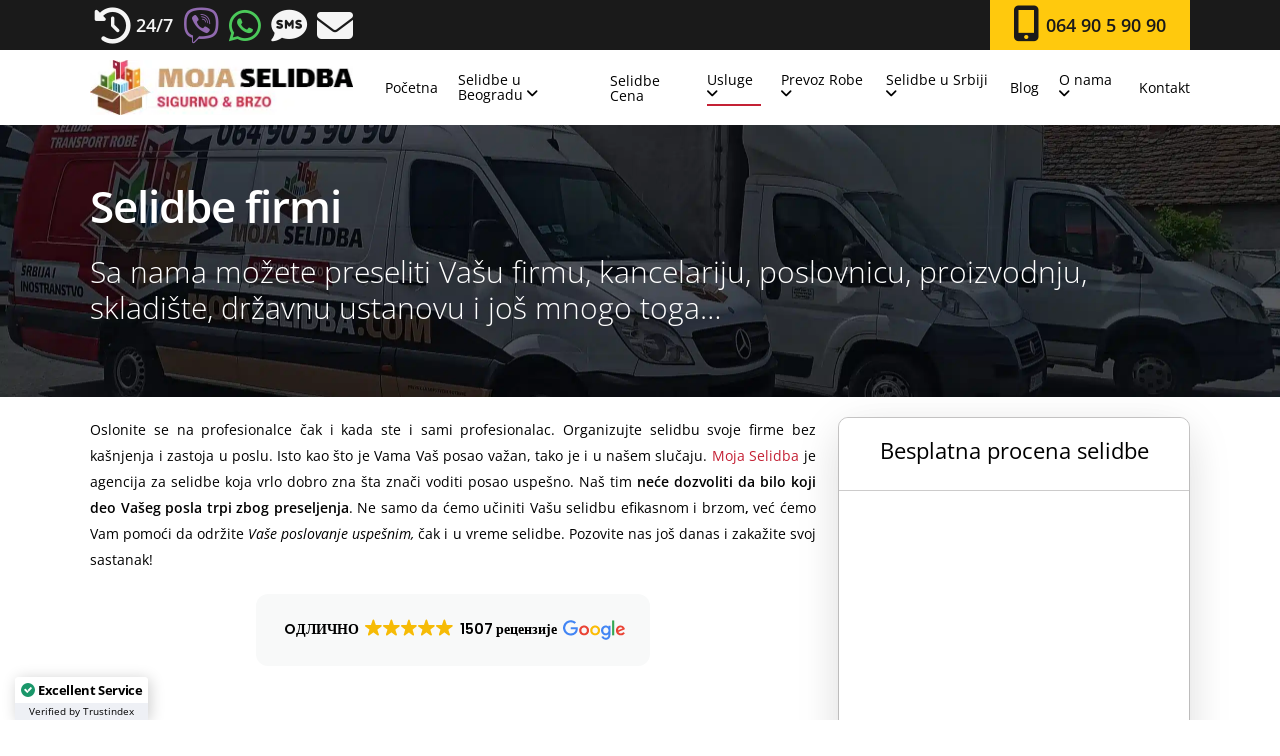

--- FILE ---
content_type: text/html
request_url: https://cdn.trustindex.io/widgets/b9/b967edc139243807f066b830394/content.html
body_size: 145
content:
<div class="ti-widget ti-certificate" data-layout-id="69" data-set-id="default" data-pid="b967edc139243807f066b830394" data-is-valid="1" data-domain="mojaselidba.com" data-validation="form" > <div class="ti-trust-badge"> <div class="ti-trust-badge-header"> <div class="ti-trust-icon"> <img src="https://cdn.trustindex.io/assets/icon/ti-cert-lock.svg" alt="" /> </div> <div class="ti-trust-badge-title">Secure Form</div> </div> <div class="ti-trust-badge-footer">Verified by Trustindex</div> <div class="ti-tooltip ti-align-top-center"> <div class="ti-tooltip-card"> <div class="ti-tooltip-check"><i class="ti-check-ok"></i>Secure SSL Form</div> <div class="ti-tooltip-check"><i class="ti-check-ok"></i>Not a Blacklisted Site</div> <div class="ti-tooltip-check"><i class="ti-check-ok"></i>Google Safe Browsing</div> </div> </div> </div> </div> 

--- FILE ---
content_type: text/html
request_url: https://cdn.trustindex.io/widgets/b9/b967edc139243807f066b830394/content.html
body_size: 145
content:
<div class="ti-widget ti-certificate" data-layout-id="69" data-set-id="default" data-pid="b967edc139243807f066b830394" data-is-valid="1" data-domain="mojaselidba.com" data-validation="form" > <div class="ti-trust-badge"> <div class="ti-trust-badge-header"> <div class="ti-trust-icon"> <img src="https://cdn.trustindex.io/assets/icon/ti-cert-lock.svg" alt="" /> </div> <div class="ti-trust-badge-title">Secure Form</div> </div> <div class="ti-trust-badge-footer">Verified by Trustindex</div> <div class="ti-tooltip ti-align-top-center"> <div class="ti-tooltip-card"> <div class="ti-tooltip-check"><i class="ti-check-ok"></i>Secure SSL Form</div> <div class="ti-tooltip-check"><i class="ti-check-ok"></i>Not a Blacklisted Site</div> <div class="ti-tooltip-check"><i class="ti-check-ok"></i>Google Safe Browsing</div> </div> </div> </div> </div> 

--- FILE ---
content_type: text/html
request_url: https://cdn.trustindex.io/widgets/ea/ea916316849e9222c55aae3eea/content.html
body_size: 527
content:
<div class=" ti-widget ti-no-profile-img " data-layout-id="27" data-layout-category="button" data-set-id="light-background-large" data-pid="ea916316849e9222c55aae3eea" data-language="sr" data-close-locale="Близу" data-rich-snippet="6512b749956g5ee0" data-css-version="2" data-footer-link-domain="search.google.com" data-size="1" > <div class="ti-widget-container"> <a href="https://admin.trustindex.io/widget/logClick?pub_widget_id=ea916316849e9222c55aae3eea" role="button" target="_blank" rel="noopener nofollow" class="ti-header ti-header-grid source-Google" > <div class="ti-fade-container"> <div class="ti-mob-row"> <span class="nowrap"><strong>OДЛИЧНО</strong></span> <span class="ti-stars"><img class="ti-star f" src="https://cdn.trustindex.io/assets/platform/Google/star/f.svg" alt="Google" width="17" height="17" loading="lazy" /><img class="ti-star f" src="https://cdn.trustindex.io/assets/platform/Google/star/f.svg" alt="Google" width="17" height="17" loading="lazy" /><img class="ti-star f" src="https://cdn.trustindex.io/assets/platform/Google/star/f.svg" alt="Google" width="17" height="17" loading="lazy" /><img class="ti-star f" src="https://cdn.trustindex.io/assets/platform/Google/star/f.svg" alt="Google" width="17" height="17" loading="lazy" /><img class="ti-star f" src="https://cdn.trustindex.io/assets/platform/Google/star/f.svg" alt="Google" width="17" height="17" loading="lazy" /></span> </div> <div class="ti-mob-row"> <span class="nowrap"><strong>1507 рецензије</strong></span><div class="ti-small-logo"> <img src="https://cdn.trustindex.io/assets/platform/Google/logo.svg" loading="lazy" alt="Google" width="150" height="25" /> </div> </div> </div> </a> </div> </div> <style class="scss-content">.ti-widget[data-layout-id='27'][data-set-id='light-background-large'][data-pid='ea916316849e9222c55aae3eea'] .ti-header{background-color:#f8f9f9;border-color:#f8f9f9;border-radius:12px}.ti-widget[data-layout-id='27'][data-set-id='light-background-large'][data-pid='ea916316849e9222c55aae3eea'] .ti-review-item>.ti-inner,.ti-widget[data-layout-id='27'][data-set-id='light-background-large'][data-pid='ea916316849e9222c55aae3eea'] .ti-load-more-reviews-container .ti-load-more-reviews-button{background-color:#f8f9f9 !important}.ti-widget[data-layout-id='27'][data-set-id='light-background-large'][data-pid='ea916316849e9222c55aae3eea']>.ti-widget-container>.ti-header,.ti-widget[data-layout-id='27'][data-set-id='light-background-large'][data-pid='ea916316849e9222c55aae3eea']>.ti-widget-container>.ti-footer{background-color:#f8f9f9 !important}</style>

--- FILE ---
content_type: text/html
request_url: https://cdn.trustindex.io/widgets/be/be36dba68f9a14023d58865f50/content.html
body_size: 2187
content:
<div class=" ti-widget " data-layout-id="31" data-layout-category="grid" data-set-id="light-background" data-pid="be36dba68f9a14023d58865f50" data-language="sr" data-close-locale="Близу" data-rich-snippet="6512b749956g5ee0" data-review-target-width="250" data-css-version="2" data-footer-link-domain="search.google.com" data-review-text-mode="readmore" data-reply-by-locale="Одговор власника" data-load-more-rows="3" data-column-vertical-separate="1" > <div class="ti-widget-container ti-col-3"> <a href="http://search.google.com/local/reviews?placeid=ChIJQ9BIBMl7WkcR82iTi8TIeYQ" target="_blank" rel="noopener nofollow" class="ti-header source-Google" > <div class="ti-mob-row"> <span class="nowrap"><strong>OДЛИЧНО</strong></span> <span class="ti-stars"><img class="ti-star f" src="https://cdn.trustindex.io/assets/platform/Google/star/f.svg" alt="Google" width="17" height="17" loading="lazy" /><img class="ti-star f" src="https://cdn.trustindex.io/assets/platform/Google/star/f.svg" alt="Google" width="17" height="17" loading="lazy" /><img class="ti-star f" src="https://cdn.trustindex.io/assets/platform/Google/star/f.svg" alt="Google" width="17" height="17" loading="lazy" /><img class="ti-star f" src="https://cdn.trustindex.io/assets/platform/Google/star/f.svg" alt="Google" width="17" height="17" loading="lazy" /><img class="ti-star f" src="https://cdn.trustindex.io/assets/platform/Google/star/f.svg" alt="Google" width="17" height="17" loading="lazy" /></span> </div> <div class="ti-mob-row"> <span class="nowrap"><strong>1507 рецензије</strong></span><div class="ti-small-logo"> <img src="https://cdn.trustindex.io/assets/platform/Google/logo.svg" loading="lazy" alt="Google" width="150" height="25" /> </div> </div> </a> <div class="ti-reviews-container"> <div class="ti-reviews-container-wrapper"> <div class="ti-review-item source-Google ti-image-layout-thumbnail" data-index="0" data-id="097408e9831068be733a5618b40218c1" > <div class="ti-inner"> <div class="ti-review-header"> <div class="ti-platform-icon ti-with-tooltip"> <span class="ti-tooltip">Објављено на Google</span> <img src="https://cdn.trustindex.io/assets/platform/Google/icon.svg" alt="Google" width="20" height="20" loading="lazy" /> </div> <div class="ti-profile-img"> <img src="https://lh3.googleusercontent.com/a/ACg8ocIrwRSY14suFcB7NBvfGI7f3gpbJcY7EdTyKj3FecwlU4wdww=w40-h40-c-rp-mo-br100" srcset="https://lh3.googleusercontent.com/a/ACg8ocIrwRSY14suFcB7NBvfGI7f3gpbJcY7EdTyKj3FecwlU4wdww=w80-h80-c-rp-mo-br100 2x" alt="Milena Ristic profile picture" loading="lazy" /> </div> <div class="ti-profile-details"> <div class="ti-name"> Milena Ristic </div> <div class="ti-date">Октобар 31, 2025</div> </div> </div> <span class="ti-stars"><img class="ti-star f" src="https://cdn.trustindex.io/assets/platform/Google/star/f.svg" alt="Google" width="17" height="17" loading="lazy" /><img class="ti-star f" src="https://cdn.trustindex.io/assets/platform/Google/star/f.svg" alt="Google" width="17" height="17" loading="lazy" /><img class="ti-star f" src="https://cdn.trustindex.io/assets/platform/Google/star/f.svg" alt="Google" width="17" height="17" loading="lazy" /><img class="ti-star f" src="https://cdn.trustindex.io/assets/platform/Google/star/f.svg" alt="Google" width="17" height="17" loading="lazy" /><img class="ti-star f" src="https://cdn.trustindex.io/assets/platform/Google/star/f.svg" alt="Google" width="17" height="17" loading="lazy" /><span class="ti-verified-review ti-verified-platform ti-color-blue"><span class="ti-verified-tooltip">Trustindex потврђује да је оригинални извор рецензије Google.</span></span></span> <div class="ti-review-content"> <div class="ti-review-text-container ti-inner">Momci su odradili selidbu brzo, profesionalno i s osmehom. Sve je prošlo lagano i bez nervoze. Stvarno super ekipa!</div> <span class="ti-read-more" data-container=".ti-review-content .ti-inner" data-collapse-text="Сакрити" data-open-text="Читај више" ></span> </div> </div> </div> <div class="ti-review-item source-Google ti-image-layout-thumbnail" data-index="1" data-id="6a64d818c02d838b1accf2fe8bdea3dc" > <div class="ti-inner"> <div class="ti-review-header"> <div class="ti-platform-icon ti-with-tooltip"> <span class="ti-tooltip">Објављено на Google</span> <img src="https://cdn.trustindex.io/assets/platform/Google/icon.svg" alt="Google" width="20" height="20" loading="lazy" /> </div> <div class="ti-profile-img"> <img src="https://lh3.googleusercontent.com/a/ACg8ocLamrYX211oNY83_eJo-4o2jIJwVozkDg1nsQmwV-upED_Hrw=w40-h40-c-rp-mo-br100" srcset="https://lh3.googleusercontent.com/a/ACg8ocLamrYX211oNY83_eJo-4o2jIJwVozkDg1nsQmwV-upED_Hrw=w80-h80-c-rp-mo-br100 2x" alt="Zeljko Bozek profile picture" loading="lazy" /> </div> <div class="ti-profile-details"> <div class="ti-name"> Zeljko Bozek </div> <div class="ti-date">Октобар 31, 2025</div> </div> </div> <span class="ti-stars"><img class="ti-star f" src="https://cdn.trustindex.io/assets/platform/Google/star/f.svg" alt="Google" width="17" height="17" loading="lazy" /><img class="ti-star f" src="https://cdn.trustindex.io/assets/platform/Google/star/f.svg" alt="Google" width="17" height="17" loading="lazy" /><img class="ti-star f" src="https://cdn.trustindex.io/assets/platform/Google/star/f.svg" alt="Google" width="17" height="17" loading="lazy" /><img class="ti-star f" src="https://cdn.trustindex.io/assets/platform/Google/star/f.svg" alt="Google" width="17" height="17" loading="lazy" /><img class="ti-star f" src="https://cdn.trustindex.io/assets/platform/Google/star/f.svg" alt="Google" width="17" height="17" loading="lazy" /><span class="ti-verified-review ti-verified-platform ti-color-blue"><span class="ti-verified-tooltip">Trustindex потврђује да је оригинални извор рецензије Google.</span></span></span> <div class="ti-review-content"> <div class="ti-review-text-container ti-inner">Maksimalno profesionalno,brzo i pedantno uradjeno. Momci su za svaku preporuku.</div> <span class="ti-read-more" data-container=".ti-review-content .ti-inner" data-collapse-text="Сакрити" data-open-text="Читај више" ></span> </div> </div> </div> <div class="ti-review-item source-Google ti-image-layout-thumbnail" data-index="2" data-id="f6cc345fcc6712913bc1bae0f7d16c1a" > <div class="ti-inner"> <div class="ti-review-header"> <div class="ti-platform-icon ti-with-tooltip"> <span class="ti-tooltip">Објављено на Google</span> <img src="https://cdn.trustindex.io/assets/platform/Google/icon.svg" alt="Google" width="20" height="20" loading="lazy" /> </div> <div class="ti-profile-img"> <img src="https://lh3.googleusercontent.com/a/ACg8ocKvGGbob_ZcjNNOzg2LsrjEyUpvt8xZrnwf9-mNSXXek9zqlg=w40-h40-c-rp-mo-br100" srcset="https://lh3.googleusercontent.com/a/ACg8ocKvGGbob_ZcjNNOzg2LsrjEyUpvt8xZrnwf9-mNSXXek9zqlg=w80-h80-c-rp-mo-br100 2x" alt="Nebojsa Vujic profile picture" loading="lazy" /> </div> <div class="ti-profile-details"> <div class="ti-name"> Nebojsa Vujic </div> <div class="ti-date">Октобар 31, 2025</div> </div> </div> <span class="ti-stars"><img class="ti-star f" src="https://cdn.trustindex.io/assets/platform/Google/star/f.svg" alt="Google" width="17" height="17" loading="lazy" /><img class="ti-star f" src="https://cdn.trustindex.io/assets/platform/Google/star/f.svg" alt="Google" width="17" height="17" loading="lazy" /><img class="ti-star f" src="https://cdn.trustindex.io/assets/platform/Google/star/f.svg" alt="Google" width="17" height="17" loading="lazy" /><img class="ti-star f" src="https://cdn.trustindex.io/assets/platform/Google/star/f.svg" alt="Google" width="17" height="17" loading="lazy" /><img class="ti-star f" src="https://cdn.trustindex.io/assets/platform/Google/star/f.svg" alt="Google" width="17" height="17" loading="lazy" /><span class="ti-verified-review ti-verified-platform ti-color-blue"><span class="ti-verified-tooltip">Trustindex потврђује да је оригинални извор рецензије Google.</span></span></span> <div class="ti-review-content"> <div class="ti-review-text-container ti-inner">Odlicna usluga</div> <span class="ti-read-more" data-container=".ti-review-content .ti-inner" data-collapse-text="Сакрити" data-open-text="Читај више" ></span> </div> </div> </div> <div class="ti-review-item source-Google ti-image-layout-thumbnail" data-index="3" data-id="f515faceb8de1a104cf5684f64d029bb" > <div class="ti-inner"> <div class="ti-review-header"> <div class="ti-platform-icon ti-with-tooltip"> <span class="ti-tooltip">Објављено на Google</span> <img src="https://cdn.trustindex.io/assets/platform/Google/icon.svg" alt="Google" width="20" height="20" loading="lazy" /> </div> <div class="ti-profile-img"> <img src="https://lh3.googleusercontent.com/a/ACg8ocJ6C1sr4Kx_Mzvvb2VPJpLMu9MTVszhmasAHg6NR--TDDTd-A=w40-h40-c-rp-mo-ba3-br100" srcset="https://lh3.googleusercontent.com/a/ACg8ocJ6C1sr4Kx_Mzvvb2VPJpLMu9MTVszhmasAHg6NR--TDDTd-A=w80-h80-c-rp-mo-ba3-br100 2x" alt="Danijela Tolmacev profile picture" loading="lazy" /> </div> <div class="ti-profile-details"> <div class="ti-name"> Danijela Tolmacev </div> <div class="ti-date">Октобар 30, 2025</div> </div> </div> <span class="ti-stars"><img class="ti-star f" src="https://cdn.trustindex.io/assets/platform/Google/star/f.svg" alt="Google" width="17" height="17" loading="lazy" /><img class="ti-star f" src="https://cdn.trustindex.io/assets/platform/Google/star/f.svg" alt="Google" width="17" height="17" loading="lazy" /><img class="ti-star f" src="https://cdn.trustindex.io/assets/platform/Google/star/f.svg" alt="Google" width="17" height="17" loading="lazy" /><img class="ti-star f" src="https://cdn.trustindex.io/assets/platform/Google/star/f.svg" alt="Google" width="17" height="17" loading="lazy" /><img class="ti-star f" src="https://cdn.trustindex.io/assets/platform/Google/star/f.svg" alt="Google" width="17" height="17" loading="lazy" /><span class="ti-verified-review ti-verified-platform ti-color-blue"><span class="ti-verified-tooltip">Trustindex потврђује да је оригинални извор рецензије Google.</span></span></span> <div class="ti-review-content"> <div class="ti-review-text-container ti-inner">Zadovoljna sam uslugom. Ispostovali su svaki dogovor. Brzi i pazljivi. Sve preporuke.</div> <span class="ti-read-more" data-container=".ti-review-content .ti-inner" data-collapse-text="Сакрити" data-open-text="Читај више" ></span> </div> </div> </div> <div class="ti-review-item source-Google ti-image-layout-thumbnail" data-index="4" data-id="125945303916d0f7d98d06cb8f45c1d1" > <div class="ti-inner"> <div class="ti-review-header"> <div class="ti-platform-icon ti-with-tooltip"> <span class="ti-tooltip">Објављено на Google</span> <img src="https://cdn.trustindex.io/assets/platform/Google/icon.svg" alt="Google" width="20" height="20" loading="lazy" /> </div> <div class="ti-profile-img"> <img src="https://lh3.googleusercontent.com/a-/ALV-UjWOnWoRSJK33CFHQ3UmAw9ST4XfTGuuwFXhsndI3hEidhWa2YhJ=w40-h40-c-rp-mo-br100" srcset="https://lh3.googleusercontent.com/a-/ALV-UjWOnWoRSJK33CFHQ3UmAw9ST4XfTGuuwFXhsndI3hEidhWa2YhJ=w80-h80-c-rp-mo-br100 2x" alt="Aleksic Tanja profile picture" loading="lazy" /> </div> <div class="ti-profile-details"> <div class="ti-name"> Aleksic Tanja </div> <div class="ti-date">Октобар 29, 2025</div> </div> </div> <span class="ti-stars"><img class="ti-star f" src="https://cdn.trustindex.io/assets/platform/Google/star/f.svg" alt="Google" width="17" height="17" loading="lazy" /><img class="ti-star f" src="https://cdn.trustindex.io/assets/platform/Google/star/f.svg" alt="Google" width="17" height="17" loading="lazy" /><img class="ti-star f" src="https://cdn.trustindex.io/assets/platform/Google/star/f.svg" alt="Google" width="17" height="17" loading="lazy" /><img class="ti-star f" src="https://cdn.trustindex.io/assets/platform/Google/star/f.svg" alt="Google" width="17" height="17" loading="lazy" /><img class="ti-star f" src="https://cdn.trustindex.io/assets/platform/Google/star/f.svg" alt="Google" width="17" height="17" loading="lazy" /><span class="ti-verified-review ti-verified-platform ti-color-blue"><span class="ti-verified-tooltip">Trustindex потврђује да је оригинални извор рецензије Google.</span></span></span> <div class="ti-review-content"> <div class="ti-review-text-container ti-inner">saveseni organizovani vredni. sve preporuke za tri profesionalca!</div> <span class="ti-read-more" data-container=".ti-review-content .ti-inner" data-collapse-text="Сакрити" data-open-text="Читај више" ></span> </div> </div> </div> </div> </div> </div> </div> <style class="scss-content">.ti-widget[data-layout-id='31'][data-set-id='light-background'][data-pid='be36dba68f9a14023d58865f50'] .ti-footer-filter-text{font-size:14px !important}.ti-widget[data-layout-id='31'][data-set-id='light-background'][data-pid='be36dba68f9a14023d58865f50'] .ti-read-more span{font-size:12.6px}.ti-widget[data-layout-id='31'][data-set-id='light-background'][data-pid='be36dba68f9a14023d58865f50'] .ti-review-item>.ti-inner{border-color:#efefef !important;background:#efefef !important;padding:15px !important}.ti-widget[data-layout-id='31'][data-set-id='light-background'][data-pid='be36dba68f9a14023d58865f50'] .ti-review-item .ti-review-image{width:74.2px;height:74.2px}.ti-widget[data-layout-id='31'][data-set-id='light-background'][data-pid='be36dba68f9a14023d58865f50'] .ti-review-content{line-height:20.3px;font-size:14px}.ti-widget[data-layout-id='31'][data-set-id='light-background'][data-pid='be36dba68f9a14023d58865f50'] .ti-ai-summary-item .ti-review-content .ti-summary-list li{padding-left:18.6666666667px}.ti-widget[data-layout-id='31'][data-set-id='light-background'][data-pid='be36dba68f9a14023d58865f50'] .ti-ai-summary-item .ti-review-content .ti-summary-list li:before{width:9.3333333333px;height:4.6666666667px;top:7px}.ti-widget[data-layout-id='31'][data-set-id='light-background'][data-pid='be36dba68f9a14023d58865f50'] .ti-ai-summary-item .ti-profile-img img:not(.ti-ai-profile-img){border:2px solid #efefef;border-color:#efefef}.ti-widget[data-layout-id='31'][data-set-id='light-background'][data-pid='be36dba68f9a14023d58865f50'] .ti-ai-summary-item>.ti-inner{background:#efefef !important}.ti-widget[data-layout-id='31'][data-set-id='light-background'][data-pid='be36dba68f9a14023d58865f50'] .ti-ten-rating-score{font-size:14px}.ti-widget[data-layout-id='31'][data-set-id='light-background'][data-pid='be36dba68f9a14023d58865f50'] .ti-load-more-reviews-container .ti-load-more-reviews-button{border-color:#efefef;background:#efefef;padding:7.5px 15px}.ti-widget[data-layout-id='31'][data-set-id='light-background'][data-pid='be36dba68f9a14023d58865f50'] .ti-load-more-reviews-container .ti-load-more-reviews-button:hover{background-color:#d6d6d6 !important;border-color:#d6d6d6 !important}.ti-widget[data-layout-id='31'][data-set-id='light-background'][data-pid='be36dba68f9a14023d58865f50'] .ti-review-item>.ti-inner,.ti-widget[data-layout-id='31'][data-set-id='light-background'][data-pid='be36dba68f9a14023d58865f50'] .ti-load-more-reviews-container .ti-load-more-reviews-button{border-top-width:2px !important;border-bottom-width:2px !important;border-left-width:2px !important;border-right-width:2px !important;background-color:#efefef !important}.ti-widget-lightbox .ti-card-body .ti-stars .ti-ten-rating-score,.ti-widget-lightbox .ti-review-item .ti-stars .ti-ten-rating-score{font-size:14px}.ti-widget-lightbox[data-layout-id='31'][data-set-id='light-background'][data-pid='be36dba68f9a14023d58865f50'] .ti-ai-summary-item .ti-review-content .ti-summary-list li{padding-left:18.6666666667px}.ti-widget-lightbox[data-layout-id='31'][data-set-id='light-background'][data-pid='be36dba68f9a14023d58865f50'] .ti-ai-summary-item .ti-review-content .ti-summary-list li:before{width:9.3333333333px;height:4.6666666667px;top:7px}.ti-widget-lightbox[data-layout-id='31'][data-set-id='light-background'][data-pid='be36dba68f9a14023d58865f50'] .ti-ai-summary-item .ti-profile-img img:not(.ti-ai-profile-img){border:2px solid #efefef;border-color:#efefef}.ti-widget-lightbox[data-layout-id='31'][data-set-id='light-background'][data-pid='be36dba68f9a14023d58865f50'] .ti-ai-summary-item>.ti-inner{background:#efefef !important}.ti-widget[data-layout-id='31'][data-set-id='light-background'][data-pid='be36dba68f9a14023d58865f50'] .ti-header{padding:15px}.ti-widget[data-layout-id='31'][data-set-id='light-background'][data-pid='be36dba68f9a14023d58865f50'] .ti-review-content .ti-inner{line-height:20.3px;font-size:14px;max-height:81.2px}.ti-widget[data-layout-id='31'][data-set-id='light-background'][data-pid='be36dba68f9a14023d58865f50'] .ti-ai-summary-item .ti-review-content .ti-inner{max-height:101.5px !important}</style>

--- FILE ---
content_type: text/html
request_url: https://cdn.trustindex.io/widgets/ea/ea916316849e9222c55aae3eea/content.html
body_size: 527
content:
<div class=" ti-widget ti-no-profile-img " data-layout-id="27" data-layout-category="button" data-set-id="light-background-large" data-pid="ea916316849e9222c55aae3eea" data-language="sr" data-close-locale="Близу" data-rich-snippet="6512b749956g5ee0" data-css-version="2" data-footer-link-domain="search.google.com" data-size="1" > <div class="ti-widget-container"> <a href="https://admin.trustindex.io/widget/logClick?pub_widget_id=ea916316849e9222c55aae3eea" role="button" target="_blank" rel="noopener nofollow" class="ti-header ti-header-grid source-Google" > <div class="ti-fade-container"> <div class="ti-mob-row"> <span class="nowrap"><strong>OДЛИЧНО</strong></span> <span class="ti-stars"><img class="ti-star f" src="https://cdn.trustindex.io/assets/platform/Google/star/f.svg" alt="Google" width="17" height="17" loading="lazy" /><img class="ti-star f" src="https://cdn.trustindex.io/assets/platform/Google/star/f.svg" alt="Google" width="17" height="17" loading="lazy" /><img class="ti-star f" src="https://cdn.trustindex.io/assets/platform/Google/star/f.svg" alt="Google" width="17" height="17" loading="lazy" /><img class="ti-star f" src="https://cdn.trustindex.io/assets/platform/Google/star/f.svg" alt="Google" width="17" height="17" loading="lazy" /><img class="ti-star f" src="https://cdn.trustindex.io/assets/platform/Google/star/f.svg" alt="Google" width="17" height="17" loading="lazy" /></span> </div> <div class="ti-mob-row"> <span class="nowrap"><strong>1507 рецензије</strong></span><div class="ti-small-logo"> <img src="https://cdn.trustindex.io/assets/platform/Google/logo.svg" loading="lazy" alt="Google" width="150" height="25" /> </div> </div> </div> </a> </div> </div> <style class="scss-content">.ti-widget[data-layout-id='27'][data-set-id='light-background-large'][data-pid='ea916316849e9222c55aae3eea'] .ti-header{background-color:#f8f9f9;border-color:#f8f9f9;border-radius:12px}.ti-widget[data-layout-id='27'][data-set-id='light-background-large'][data-pid='ea916316849e9222c55aae3eea'] .ti-review-item>.ti-inner,.ti-widget[data-layout-id='27'][data-set-id='light-background-large'][data-pid='ea916316849e9222c55aae3eea'] .ti-load-more-reviews-container .ti-load-more-reviews-button{background-color:#f8f9f9 !important}.ti-widget[data-layout-id='27'][data-set-id='light-background-large'][data-pid='ea916316849e9222c55aae3eea']>.ti-widget-container>.ti-header,.ti-widget[data-layout-id='27'][data-set-id='light-background-large'][data-pid='ea916316849e9222c55aae3eea']>.ti-widget-container>.ti-footer{background-color:#f8f9f9 !important}</style>

--- FILE ---
content_type: text/css
request_url: https://cdn.trustindex.io/assets/widget-presetted-css/69-default.css
body_size: 988
content:
.ti-widget[data-layout-id='69'][data-set-id='default']{font-family:"Trustindex Open Sans", Helvetica, Arial, sans-serif !important;line-height:1.6em;margin-top:0px;margin-bottom:0px;overflow:unset !important;display:flex;justify-content:center}.ti-widget[data-layout-id='69'][data-set-id='default'] font{pointer-events:none}.ti-widget[data-layout-id='69'][data-set-id='default']:before,.ti-widget[data-layout-id='69'][data-set-id='default']:after,.ti-widget[data-layout-id='69'][data-set-id='default'] *:before,.ti-widget[data-layout-id='69'][data-set-id='default'] *:after{-webkit-box-ordinal-group:1 !important;content:unset}.ti-widget[data-layout-id='69'][data-set-id='default'] .ti-trust-badge{background-color:#ffffff;border-radius:4px;border:solid 1px #dbdde5;position:relative;cursor:default}.ti-widget[data-layout-id='69'][data-set-id='default'] .ti-trust-badge .ti-trust-badge-header{padding:5px;justify-content:center;display:flex;align-items:center;text-transform:normal}.ti-widget[data-layout-id='69'][data-set-id='default'] .ti-trust-badge .ti-trust-badge-header .ti-trust-icon{display:flex;align-items:center}.ti-widget[data-layout-id='69'][data-set-id='default'] .ti-trust-badge .ti-trust-badge-header .ti-trust-icon img{width:14px;height:14px}.ti-widget[data-layout-id='69'][data-set-id='default'] .ti-trust-badge .ti-trust-badge-header .ti-trust-badge-title{text-align:center;color:#000;font-size:13px;font-weight:bold;line-height:1em !important;margin-left:3px;letter-spacing:-0.03em}.ti-widget[data-layout-id='69'][data-set-id='default'] .ti-trust-badge .ti-trust-badge-footer{line-height:1 !important;text-align:center;color:rgba(0, 0, 0, 0.7);font-size:9px;background-color:#eef0f5;padding-top:4px;padding-bottom:4px;padding-left:5px;padding-right:5px;border-bottom-right-radius:3px;border-bottom-left-radius:3px;letter-spacing:0em}.ti-widget[data-layout-id='69'][data-set-id='default'] .ti-trust-badge .ti-tooltip{position:absolute;display:none;font-size:11px;z-index:1;color:#000}.ti-widget[data-layout-id='69'][data-set-id='default'] .ti-trust-badge .ti-tooltip:before{position:absolute;content:"" !important;display:block;width:0;height:0;border-style:solid;margin-left:-10px}.ti-widget[data-layout-id='69'][data-set-id='default'] .ti-trust-badge .ti-tooltip .ti-tooltip-card{background-color:#ffffff;border-radius:4px;box-shadow:0px 0px 20px 0px rgba(0, 0, 0, 0.15)}.ti-widget[data-layout-id='69'][data-set-id='default'] .ti-trust-badge .ti-tooltip.ti-align-bottom-center,.ti-widget[data-layout-id='69'][data-set-id='default'] .ti-trust-badge .ti-tooltip.ti-align-bottom-left,.ti-widget[data-layout-id='69'][data-set-id='default'] .ti-trust-badge .ti-tooltip.ti-align-bottom-right{top:100%}.ti-widget[data-layout-id='69'][data-set-id='default'] .ti-trust-badge .ti-tooltip.ti-align-bottom-center:before,.ti-widget[data-layout-id='69'][data-set-id='default'] .ti-trust-badge .ti-tooltip.ti-align-bottom-left:before,.ti-widget[data-layout-id='69'][data-set-id='default'] .ti-trust-badge .ti-tooltip.ti-align-bottom-right:before{top:3px;border-width:0 8px 7px 8px;border-color:transparent transparent #ffffff transparent}.ti-widget[data-layout-id='69'][data-set-id='default'] .ti-trust-badge .ti-tooltip.ti-align-bottom-center .ti-tooltip-card,.ti-widget[data-layout-id='69'][data-set-id='default'] .ti-trust-badge .ti-tooltip.ti-align-bottom-left .ti-tooltip-card,.ti-widget[data-layout-id='69'][data-set-id='default'] .ti-trust-badge .ti-tooltip.ti-align-bottom-right .ti-tooltip-card{margin-top:10px}.ti-widget[data-layout-id='69'][data-set-id='default'] .ti-trust-badge .ti-tooltip.ti-align-top-center,.ti-widget[data-layout-id='69'][data-set-id='default'] .ti-trust-badge .ti-tooltip.ti-align-top-left,.ti-widget[data-layout-id='69'][data-set-id='default'] .ti-trust-badge .ti-tooltip.ti-align-top-right{bottom:100%}.ti-widget[data-layout-id='69'][data-set-id='default'] .ti-trust-badge .ti-tooltip.ti-align-top-center:before,.ti-widget[data-layout-id='69'][data-set-id='default'] .ti-trust-badge .ti-tooltip.ti-align-top-left:before,.ti-widget[data-layout-id='69'][data-set-id='default'] .ti-trust-badge .ti-tooltip.ti-align-top-right:before{bottom:3px;border-width:8px 10px 0 10px;border-color:#ffffff transparent transparent transparent}.ti-widget[data-layout-id='69'][data-set-id='default'] .ti-trust-badge .ti-tooltip.ti-align-top-center .ti-tooltip-card,.ti-widget[data-layout-id='69'][data-set-id='default'] .ti-trust-badge .ti-tooltip.ti-align-top-left .ti-tooltip-card,.ti-widget[data-layout-id='69'][data-set-id='default'] .ti-trust-badge .ti-tooltip.ti-align-top-right .ti-tooltip-card{margin-bottom:10px}.ti-widget[data-layout-id='69'][data-set-id='default'] .ti-trust-badge .ti-tooltip.ti-align-top-center,.ti-widget[data-layout-id='69'][data-set-id='default'] .ti-trust-badge .ti-tooltip.ti-align-bottom-center{left:50%;transform:translateX(-50%)}.ti-widget[data-layout-id='69'][data-set-id='default'] .ti-trust-badge .ti-tooltip.ti-align-top-center:before,.ti-widget[data-layout-id='69'][data-set-id='default'] .ti-trust-badge .ti-tooltip.ti-align-bottom-center:before{left:50%}.ti-widget[data-layout-id='69'][data-set-id='default'] .ti-trust-badge .ti-tooltip.ti-align-top-left,.ti-widget[data-layout-id='69'][data-set-id='default'] .ti-trust-badge .ti-tooltip.ti-align-bottom-left{left:0px}.ti-widget[data-layout-id='69'][data-set-id='default'] .ti-trust-badge .ti-tooltip.ti-align-top-left:before,.ti-widget[data-layout-id='69'][data-set-id='default'] .ti-trust-badge .ti-tooltip.ti-align-bottom-left:before{left:0;margin-left:2px}.ti-widget[data-layout-id='69'][data-set-id='default'] .ti-trust-badge .ti-tooltip.ti-align-top-right,.ti-widget[data-layout-id='69'][data-set-id='default'] .ti-trust-badge .ti-tooltip.ti-align-bottom-right{right:0px}.ti-widget[data-layout-id='69'][data-set-id='default'] .ti-trust-badge .ti-tooltip.ti-align-top-right:before,.ti-widget[data-layout-id='69'][data-set-id='default'] .ti-trust-badge .ti-tooltip.ti-align-bottom-right:before{right:0;margin-right:2px}.ti-widget[data-layout-id='69'][data-set-id='default'] .ti-trust-badge .ti-tooltip .ti-tooltip-check{display:block;padding:8px 10px;line-height:1;padding-left:27px;position:relative;white-space:nowrap}.ti-widget[data-layout-id='69'][data-set-id='default'] .ti-trust-badge .ti-tooltip .ti-tooltip-check i.ti-check-ok{background-color:#1a976a;display:block;content:"" !important;width:12px;height:12px;border-radius:50%;position:absolute;left:10px;top:8px}.ti-widget[data-layout-id='69'][data-set-id='default'] .ti-trust-badge .ti-tooltip .ti-tooltip-check i.ti-check-ok:after{display:block;box-sizing:border-box;content:"" !important;width:6px;height:3px;border-left:#ffffff solid 1px;border-bottom:#ffffff solid 1px;position:absolute;transform:rotate(-45deg);left:3px;top:4px}.ti-widget[data-layout-id='69'][data-set-id='default'] .ti-trust-badge .ti-tooltip .ti-tooltip-check:not(:last-child){border-bottom:solid 1px #dbdde5}.ti-widget[data-layout-id='69'][data-set-id='default'] .ti-trust-badge .ti-tooltip a.ti-tooltip-check{color:#000;text-decoration:none;padding-right:18px}.ti-widget[data-layout-id='69'][data-set-id='default'] .ti-trust-badge .ti-tooltip a.ti-tooltip-check:hover{background-color:rgba(219, 221, 229, 0.4)}.ti-widget[data-layout-id='69'][data-set-id='default'] .ti-trust-badge .ti-tooltip a.ti-tooltip-check:after{content:"" !important;display:block;width:4px;height:4px;right:10px;top:12px;border-top:#000 solid 1px;border-right:#000 solid 1px;position:absolute;transform:rotate(45deg);opacity:0.4}.ti-widget[data-layout-id='69'][data-set-id='default'] .ti-trust-badge:hover .ti-tooltip{display:block}

--- FILE ---
content_type: text/css
request_url: https://cdn.trustindex.io/assets/widget-presetted-css/v2/27-light-background-large.css
body_size: 2788
content:
@font-face{font-family:"Trustindex Poppins";font-style:italic;font-weight:400;font-display:swap;src:url("../../../assets/fonts/poppins/devanagari-italic.woff2") format("woff2");unicode-range:U+0900-097F, U+1CD0-1CF9, U+200C-200D, U+20A8, U+20B9, U+20F0, U+25CC, U+A830-A839, U+A8E0-A8FF, U+11B00-11B09}@font-face{font-family:"Trustindex Poppins";font-style:italic;font-weight:400;font-display:swap;src:url("../../../assets/fonts/poppins/latin-ext-italic.woff2") format("woff2");unicode-range:U+0100-02BA, U+02BD-02C5, U+02C7-02CC, U+02CE-02D7, U+02DD-02FF, U+0304, U+0308, U+0329, U+1D00-1DBF, U+1E00-1E9F, U+1EF2-1EFF, U+2020, U+20A0-20AB, U+20AD-20C0, U+2113, U+2C60-2C7F, U+A720-A7FF}@font-face{font-family:"Trustindex Poppins";font-style:italic;font-weight:400;font-display:swap;src:url("../../../assets/fonts/poppins/latin-italic.woff2") format("woff2");unicode-range:U+0000-00FF, U+0131, U+0152-0153, U+02BB-02BC, U+02C6, U+02DA, U+02DC, U+0304, U+0308, U+0329, U+2000-206F, U+20AC, U+2122, U+2191, U+2193, U+2212, U+2215, U+FEFF, U+FFFD}@font-face{font-family:"Trustindex Poppins";font-style:italic;font-weight:600;font-display:swap;src:url("../../../assets/fonts/poppins/devanagari-italic-600.woff2") format("woff2");unicode-range:U+0900-097F, U+1CD0-1CF9, U+200C-200D, U+20A8, U+20B9, U+20F0, U+25CC, U+A830-A839, U+A8E0-A8FF, U+11B00-11B09}@font-face{font-family:"Trustindex Poppins";font-style:italic;font-weight:600;font-display:swap;src:url("../../../assets/fonts/poppins/latin-ext-italic-600.woff2") format("woff2");unicode-range:U+0100-02BA, U+02BD-02C5, U+02C7-02CC, U+02CE-02D7, U+02DD-02FF, U+0304, U+0308, U+0329, U+1D00-1DBF, U+1E00-1E9F, U+1EF2-1EFF, U+2020, U+20A0-20AB, U+20AD-20C0, U+2113, U+2C60-2C7F, U+A720-A7FF}@font-face{font-family:"Trustindex Poppins";font-style:italic;font-weight:600;font-display:swap;src:url("../../../assets/fonts/poppins/latin-italic-600.woff2") format("woff2");unicode-range:U+0000-00FF, U+0131, U+0152-0153, U+02BB-02BC, U+02C6, U+02DA, U+02DC, U+0304, U+0308, U+0329, U+2000-206F, U+20AC, U+2122, U+2191, U+2193, U+2212, U+2215, U+FEFF, U+FFFD}@font-face{font-family:"Trustindex Poppins";font-style:normal;font-weight:400;font-display:swap;src:url("../../../assets/fonts/poppins/devanagari.woff2") format("woff2");unicode-range:U+0900-097F, U+1CD0-1CF9, U+200C-200D, U+20A8, U+20B9, U+20F0, U+25CC, U+A830-A839, U+A8E0-A8FF, U+11B00-11B09}@font-face{font-family:"Trustindex Poppins";font-style:normal;font-weight:400;font-display:swap;src:url("../../../assets/fonts/poppins/latin-ext.woff2") format("woff2");unicode-range:U+0100-02BA, U+02BD-02C5, U+02C7-02CC, U+02CE-02D7, U+02DD-02FF, U+0304, U+0308, U+0329, U+1D00-1DBF, U+1E00-1E9F, U+1EF2-1EFF, U+2020, U+20A0-20AB, U+20AD-20C0, U+2113, U+2C60-2C7F, U+A720-A7FF}@font-face{font-family:"Trustindex Poppins";font-style:normal;font-weight:400;font-display:swap;src:url("../../../assets/fonts/poppins/latin.woff2") format("woff2");unicode-range:U+0000-00FF, U+0131, U+0152-0153, U+02BB-02BC, U+02C6, U+02DA, U+02DC, U+0304, U+0308, U+0329, U+2000-206F, U+20AC, U+2122, U+2191, U+2193, U+2212, U+2215, U+FEFF, U+FFFD}@font-face{font-family:"Trustindex Poppins";font-style:normal;font-weight:600;font-display:swap;src:url("../../../assets/fonts/poppins/devanagari-600.woff2") format("woff2");unicode-range:U+0900-097F, U+1CD0-1CF9, U+200C-200D, U+20A8, U+20B9, U+20F0, U+25CC, U+A830-A839, U+A8E0-A8FF, U+11B00-11B09}@font-face{font-family:"Trustindex Poppins";font-style:normal;font-weight:600;font-display:swap;src:url("../../../assets/fonts/poppins/latin-ext-600.woff2") format("woff2");unicode-range:U+0100-02BA, U+02BD-02C5, U+02C7-02CC, U+02CE-02D7, U+02DD-02FF, U+0304, U+0308, U+0329, U+1D00-1DBF, U+1E00-1E9F, U+1EF2-1EFF, U+2020, U+20A0-20AB, U+20AD-20C0, U+2113, U+2C60-2C7F, U+A720-A7FF}@font-face{font-family:"Trustindex Poppins";font-style:normal;font-weight:600;font-display:swap;src:url("../../../assets/fonts/poppins/latin-600.woff2") format("woff2");unicode-range:U+0000-00FF, U+0131, U+0152-0153, U+02BB-02BC, U+02C6, U+02DA, U+02DC, U+0304, U+0308, U+0329, U+2000-206F, U+20AC, U+2122, U+2191, U+2193, U+2212, U+2215, U+FEFF, U+FFFD}.ti-amp-iframe-body{background:#ffffff}.ti-widget[data-layout-id='27'][data-set-id='light-background-large']{width:100%;display:block;direction:ltr;overflow:visible;color:#000000;text-align:center;font-family:unset}.ti-widget[data-layout-id='27'][data-set-id='light-background-large'] font{pointer-events:none}.ti-widget[data-layout-id='27'][data-set-id='light-background-large'] .ti-widget-container{margin:auto;display:inline-block}.ti-widget[data-layout-id='27'][data-set-id='light-background-large'] a{text-decoration:underline !important;transition:all 300ms ease-out;color:inherit}.ti-widget[data-layout-id='27'][data-set-id='light-background-large'] a.ti-header{text-decoration:none !important}.ti-widget[data-layout-id='27'][data-set-id='light-background-large'] a[href="#"]:not(.ti-show-original-text),.ti-widget[data-layout-id='27'][data-set-id='light-background-large'] a:not([href]):not(.ti-show-original-text){text-decoration:none !important;pointer-events:none}.ti-widget[data-layout-id='27'][data-set-id='light-background-large']:before,.ti-widget[data-layout-id='27'][data-set-id='light-background-large']:after{content:none !important}.ti-widget[data-layout-id='27'][data-set-id='light-background-large'] strong,.ti-widget[data-layout-id='27'][data-set-id='light-background-large'] strong *{font-weight:600 !important}.ti-widget[data-layout-id='27'][data-set-id='light-background-large'] img{padding:0 !important;margin:0 !important;min-width:initial !important;max-width:initial !important;border:0 !important;border-radius:0 !important}.ti-widget[data-layout-id='27'][data-set-id='light-background-large'] .ti-widget-container,.ti-widget[data-layout-id='27'][data-set-id='light-background-large'] .ti-widget-container *{font-family:"Trustindex Poppins";font-size:14px;line-height:20px;-webkit-box-sizing:border-box;-moz-box-sizing:border-box;box-sizing:border-box;row-gap:unset !important;column-gap:unset !important}.ti-widget[data-layout-id='27'][data-set-id='light-background-large'] .ti-header{display:flex;background-color:#f4f4f4;border-style:solid;border-color:#f4f4f4;border-radius:10px;padding:25px;transition:transform 0.3s ease-in-out;text-align:center;color:#000000;-ms-flex-wrap:wrap;flex-wrap:wrap;-ms-flex-pack:center !important;justify-content:center !important}.ti-widget[data-layout-id='27'][data-set-id='light-background-large'] .ti-header:hover{transform:translate(0px, -5px)}.ti-widget[data-layout-id='27'][data-set-id='light-background-large'] .ti-header .ti-fade-container{grid-row:1;grid-column:1;-ms-flex-wrap:inherit;flex-wrap:inherit;-ms-flex-pack:inherit;justify-content:inherit;flex-direction:inherit;text-align:inherit;font-size:inherit;display:none;opacity:0;transition:opacity 1s}.ti-widget[data-layout-id='27'][data-set-id='light-background-large'] .ti-header .ti-fade-container:nth-child(1){display:flex;opacity:1}.ti-widget[data-layout-id='27'][data-set-id='light-background-large'] .ti-header-grid{display:grid}.ti-widget[data-layout-id='27'][data-set-id='light-background-large'] .ti-header .nowrap{white-space:nowrap;display:inline-block;margin:0 3px;color:#000000}.ti-widget[data-layout-id='27'][data-set-id='light-background-large'] .ti-header span,.ti-widget[data-layout-id='27'][data-set-id='light-background-large'] .ti-header strong{font-size:14px;color:#000000 !important;height:20px}.ti-widget[data-layout-id='27'][data-set-id='light-background-large'] .ti-header .ti-stars{margin:0 3px;display:inline-block}.ti-widget[data-layout-id='27'][data-set-id='light-background-large'] .ti-header .ti-stars .ti-star{display:inline-block;vertical-align:unset;margin-right:1px !important}.ti-widget[data-layout-id='27'][data-set-id='light-background-large'] .ti-header .ti-stars .ti-star:before,.ti-widget[data-layout-id='27'][data-set-id='light-background-large'] .ti-header .ti-stars .ti-star:after{content:none !important}.ti-widget[data-layout-id='27'][data-set-id='light-background-large'] .ti-header .ti-stars img.ti-star{background:none !important}.ti-widget[data-layout-id='27'][data-set-id='light-background-large'] .ti-header .ti-star{width:16.8px !important;height:16.8px !important}.ti-widget[data-layout-id='27'][data-set-id='light-background-large'] .ti-mob-row{display:-ms-flexbox;display:flex;-ms-flex-wrap:nowrap;flex-wrap:nowrap;white-space:nowrap}.ti-widget[data-layout-id='27'][data-set-id='light-background-large'] .ti-mob-row p:empty{display:none}.ti-widget[data-layout-id='27'][data-set-id='light-background-large'] .ti-small-logo{vertical-align:middle;display:inline;line-height:1em !important}.ti-widget[data-layout-id='27'][data-set-id='light-background-large'] .ti-small-logo img{display:inline;position:relative;margin-left:3px !important;width:auto !important;height:16px !important}.ti-widget[data-layout-id='27'][data-set-id='light-background-large'] .ti-separator:before{margin-left:5px;margin-right:5px;position:relative;top:-1px;display:inline-block;font-weight:normal;content:" | ";height:15px;opacity:0.6}.ti-widget[data-layout-id='27'][data-set-id='light-background-large'] .ti-platform-icon{width:20px;height:20px;margin-right:4px !important}.ti-widget[data-layout-id='27'][data-set-id='light-background-large'].ti-custom-stars [class*="source-"] .ti-star.e,.ti-widget[data-layout-id='27'][data-set-id='light-background-large'].ti-custom-stars [class*="source-"] .ti-star.f{background-image:none}.ti-widget[data-layout-id='27'][data-set-id='light-background-large'].ti-custom-stars .ti-star{-webkit-mask-size:contain;mask-size:contain;-webkit-mask-position:center;mask-position:center;-webkit-mask-repeat:no-repeat;mask-repeat:no-repeat;mask-image:url(../../../assets/platform/Trustindex/star/s.svg);-webkit-mask-image:url(../../../assets/platform/Trustindex/star/s.svg)}.ti-widget[data-layout-id='27'][data-set-id='light-background-large'].ti-custom-stars .ti-star:not(.e):not(.h){background:#f6bb06}.ti-widget[data-layout-id='27'][data-set-id='light-background-large'].ti-custom-stars .ti-star.h{background:#f6bb06;background:-webkit-linear-gradient(90deg, #f6bb06 50%, #cccccc 50%) !important;background:linear-gradient(90deg, #f6bb06 50%, #cccccc 50%) !important}.ti-widget[data-layout-id='27'][data-set-id='light-background-large'].ti-custom-stars .ti-star.e{background:#ccc !important}.ti-widget[data-layout-id='27'][data-set-id='light-background-large'][data-language="ar"] .ti-header span,.ti-widget[data-layout-id='27'][data-set-id='light-background-large'][data-language="he"] .ti-header span,.ti-widget[data-layout-id='27'][data-set-id='light-background-large'][data-language="fa"] .ti-header span{direction:rtl}.ti-widget[data-layout-id='27'][data-set-id='light-background-large'][data-language="ar"] .ti-stars,.ti-widget[data-layout-id='27'][data-set-id='light-background-large'][data-language="he"] .ti-stars,.ti-widget[data-layout-id='27'][data-set-id='light-background-large'][data-language="fa"] .ti-stars{direction:ltr !important}.ti-widget[data-layout-id='27'][data-set-id='light-background-large'].ti-disable-nav .ti-controls{display:none !important}.ti-widget[data-layout-id='27'][data-set-id='light-background-large'].ti-disable-nav .ti-footer-filter-text{margin:15px 0}.ti-widget[data-layout-id='27'][data-set-id='light-background-large'].ti-disable-nav .ti-widget-header{margin-left:13px !important;margin-right:13px !important}.ti-widget[data-layout-id='27'][data-set-id='light-background-large'].ti-disable-nav .ti-reviews-container-wrapper{margin:0 !important}.ti-widget[data-layout-id='27'][data-set-id='light-background-large'].ti-review-text-mode-scroll .ti-read-more,.ti-widget[data-layout-id='27'][data-set-id='light-background-large'].ti-review-text-mode-truncated .ti-read-more{display:none !important}.ti-widget[data-layout-id='27'][data-set-id='light-background-large'].ti-disable-font .ti-widget-container,.ti-widget[data-layout-id='27'][data-set-id='light-background-large'].ti-disable-font .ti-widget-container *,.ti-widget[data-layout-id='27'][data-set-id='light-background-large'].ti-disable-font .ti-enable-widget{font-family:inherit !important}.ti-widget[data-layout-id='27'][data-set-id='light-background-large'].ti-disable-animation .ti-review-item:hover,.ti-widget[data-layout-id='27'][data-set-id='light-background-large'].ti-disable-animation .ti-header:hover,.ti-widget[data-layout-id='27'][data-set-id='light-background-large'].ti-disable-animation .ti-footer:hover{-webkit-transform:none !important;-ms-transform:none !important;transform:none !important}.ti-widget[data-layout-id='27'][data-set-id='light-background-large'].ti-disable-animation .ti-widget-container{margin-top:5px}.ti-widget[data-layout-id='27'][data-set-id='light-background-large'].ti-text-align-right .ti-reviews-container-wrapper .ti-inner>.ti-stars,.ti-widget[data-layout-id='27'][data-set-id='light-background-large'].ti-text-align-right .ti-reviews-container-wrapper .ti-popup-inner>.ti-stars,.ti-widget[data-layout-id='27'][data-set-id='light-background-large'].ti-text-align-right .ti-reviews-container-wrapper .ti-read-more{text-align:right !important}.ti-widget[data-layout-id='27'][data-set-id='light-background-large'].ti-text-align-center .ti-reviews-container-wrapper .ti-inner>.ti-stars,.ti-widget[data-layout-id='27'][data-set-id='light-background-large'].ti-text-align-center .ti-reviews-container-wrapper .ti-popup-inner>.ti-stars,.ti-widget[data-layout-id='27'][data-set-id='light-background-large'].ti-text-align-center .ti-reviews-container-wrapper .ti-read-more{text-align:center !important}.ti-widget[data-layout-id='27'][data-set-id='light-background-large'].ti-text-align-justify .ti-reviews-container-wrapper .ti-inner>.ti-stars,.ti-widget[data-layout-id='27'][data-set-id='light-background-large'].ti-text-align-justify .ti-reviews-container-wrapper .ti-popup-inner>.ti-stars,.ti-widget[data-layout-id='27'][data-set-id='light-background-large'].ti-text-align-justify .ti-reviews-container-wrapper .ti-read-more{text-align:justify !important}.ti-widget[data-layout-id='27'][data-set-id='light-background-large'].ti-text-align-right .ti-review-header{flex-direction:row-reverse}.ti-widget[data-layout-id='27'][data-set-id='light-background-large'].ti-text-align-right .ti-review-header .ti-platform-icon{right:unset;left:0}.ti-widget[data-layout-id='27'][data-set-id='light-background-large'].ti-text-align-right .ti-review-header .ti-profile-img{margin:0 0 0 15px !important}.ti-widget[data-layout-id='27'][data-set-id='light-background-large'].ti-text-align-right .ti-review-header .ti-profile-details{text-align:right}.ti-widget[data-layout-id='27'][data-set-id='light-background-large'].ti-text-align-right .ti-review-header .ti-profile-details .ti-name{padding-right:0;padding-left:25px}.ti-widget[data-layout-id='27'][data-set-id='light-background-large'].ti-show-rating-text .ti-rating-text,.ti-widget[data-layout-id='27'][data-set-id='light-background-large'].ti-show-rating-text .ti-rating-text strong:not(.ti-rating-large),.ti-widget[data-layout-id='27'][data-set-id='light-background-large'].ti-show-rating-text .ti-rating-text strong a,.ti-widget[data-layout-id='27'][data-set-id='light-background-large'].ti-show-rating-text .ti-rating-text strong span,.ti-widget[data-layout-id='27'][data-set-id='light-background-large'].ti-show-rating-text .ti-rating-text span strong,.ti-widget[data-layout-id='27'][data-set-id='light-background-large'].ti-show-rating-text .ti-rating-text span,.ti-widget[data-layout-id='27'][data-set-id='light-background-large'].ti-show-rating-text .ti-footer,.ti-widget[data-layout-id='27'][data-set-id='light-background-large'].ti-show-rating-text .ti-footer strong:not(.ti-rating-large),.ti-widget[data-layout-id='27'][data-set-id='light-background-large'].ti-show-rating-text .ti-footer span,.ti-widget[data-layout-id='27'][data-set-id='light-background-large'].ti-show-rating-text .ti-footer strong a{font-size:14px !important}.ti-widget[data-layout-id='27'][data-set-id='light-background-large'].ti-text-align-right .ti-verified-tooltip,.ti-widget[data-layout-id='27'][data-set-id='light-background-large'].ti-content-align-right .ti-verified-tooltip{margin:unset;bottom:unset;left:unset;right:calc(100% + 10px);margin-right:30px}.ti-widget[data-layout-id='27'][data-set-id='light-background-large'].ti-text-align-right .ti-verified-tooltip:before,.ti-widget[data-layout-id='27'][data-set-id='light-background-large'].ti-content-align-right .ti-verified-tooltip:before{left:unset;right:-7px;border-width:7px 0 7px 7px;border-color:transparent transparent transparent var(--ti-border-arrow-color)}.ti-widget[data-layout-id='27'][data-set-id='light-background-large'].ti-text-align-right .ti-platform-icon .ti-tooltip,.ti-widget[data-layout-id='27'][data-set-id='light-background-large'].ti-content-align-left .ti-platform-icon .ti-tooltip{margin:unset;right:unset;left:calc(100% + 10px);margin-left:30px}.ti-widget[data-layout-id='27'][data-set-id='light-background-large'].ti-text-align-right .ti-platform-icon .ti-tooltip:before,.ti-widget[data-layout-id='27'][data-set-id='light-background-large'].ti-content-align-left .ti-platform-icon .ti-tooltip:before{right:unset;left:-7px;border-width:7px 7px 7px 0;border-color:transparent var(--ti-border-arrow-color) transparent transparent}.ti-widget .source-Trustpilot .ti-large-logo,.ti-lightbox .source-Trustpilot .ti-large-logo{display:none !important}.ti-widget .source-Trustpilot.ti-tab-item:before,.ti-widget .source-Trustpilot.ti-write-btn-dropdown-item:before,.ti-widget .source-Trustpilot .ti-review-header:after,.ti-widget .source-Trustpilot .ti-inner:after,.ti-widget .source-Trustpilot .ti-review-content:after,.ti-widget .source-Trustpilot .ti-platform-icon:after,.ti-widget .source-Trustpilot .ti-icon,.ti-widget .source-Trustpilot .ti-platform,.ti-widget .source-Trustpilot .ti-inner .col-left,.ti-widget .source-Trustpilot .ti-enable-widget:before,.ti-widget .source-Trustpilot .ti-platform-icon,.ti-lightbox .source-Trustpilot.ti-tab-item:before,.ti-lightbox .source-Trustpilot.ti-write-btn-dropdown-item:before,.ti-lightbox .source-Trustpilot .ti-review-header:after,.ti-lightbox .source-Trustpilot .ti-inner:after,.ti-lightbox .source-Trustpilot .ti-review-content:after,.ti-lightbox .source-Trustpilot .ti-platform-icon:after,.ti-lightbox .source-Trustpilot .ti-icon,.ti-lightbox .source-Trustpilot .ti-platform,.ti-lightbox .source-Trustpilot .ti-inner .col-left,.ti-lightbox .source-Trustpilot .ti-enable-widget:before,.ti-lightbox .source-Trustpilot .ti-platform-icon{display:none !important}.ti-widget .source-Trustpilot .ti-enable-widget,.ti-lightbox .source-Trustpilot .ti-enable-widget{padding-left:8px !important}.ti-widget .source-Trustpilot .ti-enable-widget:before,.ti-lightbox .source-Trustpilot .ti-enable-widget:before{display:none !important}.ti-widget .source-Trustpilot.disable-widget,.ti-lightbox .source-Trustpilot.disable-widget{top:4px !important;right:4px !important}.ti-widget .ti-widget-header .ti-tab-item[data-source="Trustpilot"] .ti-platform-icon,.ti-lightbox .ti-widget-header .ti-tab-item[data-source="Trustpilot"] .ti-platform-icon{display:none !important}.ti-widget .ti-widget-header .ti-tab-item[data-source="Trustpilot"] .ti-item-label,.ti-lightbox .ti-widget-header .ti-tab-item[data-source="Trustpilot"] .ti-item-label{margin-right:0 !important}.ti-widget .ti-enable-widget .ti-platform-icon[alt="Trustpilot"],.ti-widget .source-all .ti-platform-icon[alt="Trustpilot"],.ti-widget .source-Trustindex .ti-platform-icon[alt="Trustpilot"],.ti-lightbox .ti-enable-widget .ti-platform-icon[alt="Trustpilot"],.ti-lightbox .source-all .ti-platform-icon[alt="Trustpilot"],.ti-lightbox .source-Trustindex .ti-platform-icon[alt="Trustpilot"]{display:none !important}.ti-widget .source-Amazon.ti-tab-item:before,.ti-widget .source-Amazon.ti-write-btn-dropdown-item:before,.ti-widget .source-Amazon .ti-review-header:after,.ti-widget .source-Amazon .ti-inner:after,.ti-widget .source-Amazon .ti-review-content:after,.ti-widget .source-Amazon .ti-platform-icon:after,.ti-widget .source-Amazon .ti-icon,.ti-widget .source-Amazon .ti-platform,.ti-widget .source-Amazon .ti-inner .col-left,.ti-widget .source-Amazon .ti-enable-widget:before,.ti-widget .source-Amazon .ti-platform-icon,.ti-lightbox .source-Amazon.ti-tab-item:before,.ti-lightbox .source-Amazon.ti-write-btn-dropdown-item:before,.ti-lightbox .source-Amazon .ti-review-header:after,.ti-lightbox .source-Amazon .ti-inner:after,.ti-lightbox .source-Amazon .ti-review-content:after,.ti-lightbox .source-Amazon .ti-platform-icon:after,.ti-lightbox .source-Amazon .ti-icon,.ti-lightbox .source-Amazon .ti-platform,.ti-lightbox .source-Amazon .ti-inner .col-left,.ti-lightbox .source-Amazon .ti-enable-widget:before,.ti-lightbox .source-Amazon .ti-platform-icon{display:none !important}.ti-widget .source-Amazon .ti-enable-widget,.ti-lightbox .source-Amazon .ti-enable-widget{padding-left:8px !important}.ti-widget .source-Amazon .ti-enable-widget:before,.ti-lightbox .source-Amazon .ti-enable-widget:before{display:none !important}.ti-widget .source-Amazon.disable-widget,.ti-lightbox .source-Amazon.disable-widget{top:4px !important;right:4px !important}.ti-widget .ti-widget-header .ti-tab-item[data-source="Amazon"] .ti-platform-icon,.ti-lightbox .ti-widget-header .ti-tab-item[data-source="Amazon"] .ti-platform-icon{display:none !important}.ti-widget .ti-widget-header .ti-tab-item[data-source="Amazon"] .ti-item-label,.ti-lightbox .ti-widget-header .ti-tab-item[data-source="Amazon"] .ti-item-label{margin-right:0 !important}.ti-widget .ti-enable-widget .ti-platform-icon[alt="Amazon"],.ti-widget .source-all .ti-platform-icon[alt="Amazon"],.ti-widget .source-Trustindex .ti-platform-icon[alt="Amazon"],.ti-lightbox .ti-enable-widget .ti-platform-icon[alt="Amazon"],.ti-lightbox .source-all .ti-platform-icon[alt="Amazon"],.ti-lightbox .source-Trustindex .ti-platform-icon[alt="Amazon"]{display:none !important}.ti-widget .source-Reco.ti-tab-item:before,.ti-widget .source-Reco.ti-write-btn-dropdown-item:before,.ti-widget .source-Reco .ti-review-header:after,.ti-widget .source-Reco .ti-inner:after,.ti-widget .source-Reco .ti-review-content:after,.ti-widget .source-Reco .ti-platform-icon:after,.ti-widget .source-Reco .ti-icon,.ti-widget .source-Reco .ti-platform,.ti-widget .source-Reco .ti-inner .col-left,.ti-widget .source-Reco .ti-enable-widget:before,.ti-widget .source-Reco .ti-platform-icon,.ti-lightbox .source-Reco.ti-tab-item:before,.ti-lightbox .source-Reco.ti-write-btn-dropdown-item:before,.ti-lightbox .source-Reco .ti-review-header:after,.ti-lightbox .source-Reco .ti-inner:after,.ti-lightbox .source-Reco .ti-review-content:after,.ti-lightbox .source-Reco .ti-platform-icon:after,.ti-lightbox .source-Reco .ti-icon,.ti-lightbox .source-Reco .ti-platform,.ti-lightbox .source-Reco .ti-inner .col-left,.ti-lightbox .source-Reco .ti-enable-widget:before,.ti-lightbox .source-Reco .ti-platform-icon{display:none !important}.ti-widget .source-Reco .ti-enable-widget,.ti-lightbox .source-Reco .ti-enable-widget{padding-left:8px !important}.ti-widget .source-Reco .ti-enable-widget:before,.ti-lightbox .source-Reco .ti-enable-widget:before{display:none !important}.ti-widget .source-Reco.disable-widget,.ti-lightbox .source-Reco.disable-widget{top:4px !important;right:4px !important}.ti-widget .ti-widget-header .ti-tab-item[data-source="Reco"] .ti-platform-icon,.ti-lightbox .ti-widget-header .ti-tab-item[data-source="Reco"] .ti-platform-icon{display:none !important}.ti-widget .ti-widget-header .ti-tab-item[data-source="Reco"] .ti-item-label,.ti-lightbox .ti-widget-header .ti-tab-item[data-source="Reco"] .ti-item-label{margin-right:0 !important}.ti-widget .ti-enable-widget .ti-platform-icon[alt="Reco"],.ti-widget .source-all .ti-platform-icon[alt="Reco"],.ti-widget .source-Trustindex .ti-platform-icon[alt="Reco"],.ti-lightbox .ti-enable-widget .ti-platform-icon[alt="Reco"],.ti-lightbox .source-all .ti-platform-icon[alt="Reco"],.ti-lightbox .source-Trustindex .ti-platform-icon[alt="Reco"]{display:none !important}.ti-widget[data-layout-id='27'][data-set-id='light-background-large']{overflow:visible !important}.ti-widget[data-layout-id='27'][data-set-id='light-background-large'] .ti-review-item>.ti-inner,.ti-widget[data-layout-id='27'][data-set-id='light-background-large'] .ti-load-more-reviews-container .ti-load-more-reviews-button{border-top-width:0px !important;border-bottom-width:0px !important;border-left-width:0px !important;border-right-width:0px !important;background-color:#f4f4f4 !important;backdrop-filter:blur(0px)}.ti-widget[data-layout-id='27'][data-set-id='light-background-large']>.ti-widget-container>.ti-header,.ti-widget[data-layout-id='27'][data-set-id='light-background-large']>.ti-widget-container>.ti-footer{border-top-width:0px !important;border-bottom-width:0px !important;border-left-width:0px !important;border-right-width:0px !important;background-color:#f4f4f4 !important;backdrop-filter:blur(0px)}

--- FILE ---
content_type: image/svg+xml
request_url: https://cdn.trustindex.io/assets/icon/ti-cert-excellent-service.svg
body_size: 3406
content:
<?xml version="1.0" encoding="UTF-8"?>
<svg id="Layer_2" data-name="Layer 2" xmlns="http://www.w3.org/2000/svg" viewBox="0 0 65.5 65.5">
  <defs>
    <style>
      .cls-1, .cls-2 {
        fill: #fff;
      }

      .cls-3 {
        fill: #dbdde5;
      }

      .cls-4 {
        fill: #1A976A;
      }

      .cls-2 {
        fill-rule: evenodd;
      }
    </style>
  </defs>
  <g id="Layer_1-2" data-name="Layer 1">
    <g>
      <g>
        <path class="cls-3" d="m32.75,63.5c-16.96,0-30.75-13.8-30.75-30.75S15.8,2,32.75,2s30.75,13.8,30.75,30.75-13.8,30.75-30.75,30.75Zm0-44c-7.3,0-13.25,5.94-13.25,13.25s5.94,13.25,13.25,13.25,13.25-5.94,13.25-13.25-5.94-13.25-13.25-13.25Z"/>
        <path class="cls-1" d="m32.75,2c16.96,0,30.75,13.8,30.75,30.75s-13.8,30.75-30.75,30.75S2,49.71,2,32.75,15.8,2,32.75,2m0,44c7.3,0,13.25-5.94,13.25-13.25s-5.94-13.25-13.25-13.25-13.25,5.94-13.25,13.25,5.94,13.25,13.25,13.25m0-46C14.69,0,0,14.69,0,32.75s14.69,32.75,32.75,32.75,32.75-14.69,32.75-32.75S50.81,0,32.75,0h0Zm0,44c-6.2,0-11.25-5.05-11.25-11.25s5.05-11.25,11.25-11.25,11.25,5.05,11.25,11.25-5.05,11.25-11.25,11.25h0Z"/>
      </g>
      <g>
        <circle class="cls-4" cx="32.77" cy="32.76" r="16.52"/>
        <path class="cls-1" d="m32.77,18.24c8.01,0,14.52,6.51,14.52,14.52s-6.51,14.52-14.52,14.52-14.52-6.51-14.52-14.52,6.51-14.52,14.52-14.52m0-2c-9.12,0-16.52,7.4-16.52,16.52s7.4,16.52,16.52,16.52,16.52-7.4,16.52-16.52-7.4-16.52-16.52-16.52h0Z"/>
      </g>
      <path class="cls-2" d="m31.99,33.1l6.29-6.31c.47-.47,1.23-.47,1.7,0l1.7,1.7c.47.47.47,1.23,0,1.7l-8.4,8.4s-.05.07-.08.09l-1.7,1.7c-.23.23-.54.35-.85.35s-.62-.13-.85-.35l-1.7-1.7s-.05-.06-.08-.09l-4.39-4.4c-.47-.47-.47-1.22,0-1.69l1.7-1.7c.47-.47,1.23-.47,1.7,0l3.33,3.33.3.3,3.4,3.37-2.07-4.7h0Z"/>
      <g>
        <g>
          <path d="m13.56,36.03l.86,3.3-7.6,1.99-.86-3.3,1.24-.32.49,1.89,1.79-.47-.46-1.76,1.25-.33.46,1.76,2.05-.54-.49-1.89,1.27-.33Z"/>
          <path d="m13.33,30.76l.03,1.56-2.61,1,2.65.93.03,1.52-4.03-1.59-3.83,1.62-.03-1.5,2.46-.88-2.49-.77-.03-1.53,3.88,1.44,3.96-1.79Z"/>
          <path d="m7.55,26.29c-.05.21-.03.42.07.61.1.19.25.37.47.53.22.16.48.31.8.44.32.13.67.24,1.05.33.57.13,1.06.19,1.48.18.42-.01.75-.1,1-.25s.41-.38.47-.67c.05-.23.06-.46.03-.68-.03-.22-.08-.45-.15-.68l1.31.3c.07.24.11.49.12.75,0,.26-.02.53-.09.81-.13.55-.39.99-.79,1.31-.4.32-.91.51-1.54.58s-1.36,0-2.2-.18c-.57-.13-1.08-.31-1.54-.54s-.83-.49-1.13-.8c-.3-.31-.51-.65-.63-1.02-.12-.38-.13-.77-.03-1.2.07-.3.17-.57.31-.83.14-.26.32-.5.54-.72l1.12.69c-.17.15-.32.31-.43.48-.12.17-.2.36-.25.57Z"/>
          <path d="m16.27,22.53l-1.53,3.04-7.01-3.53,1.53-3.04,1.15.58-.88,1.74,1.65.83.82-1.62,1.15.58-.82,1.62,1.89.95.88-1.74,1.17.59Z"/>
          <path d="m16.81,21.77l-6.09-4.95.92-1.13,5.08,4.13,1.27-1.57,1.02.83-2.19,2.7Z"/>
          <path d="m19.53,18.63l-4.9-6.13,1.14-.91,4.09,5.11,1.58-1.26.82,1.02-2.71,2.17Z"/>
          <path d="m25.89,14.65l-3.06,1.5-3.45-7.05,3.06-1.5.56,1.15-1.75.86.81,1.66,1.63-.8.57,1.16-1.63.8.93,1.91,1.75-.86.58,1.18Z"/>
          <path d="m31.82,13.34l-1.69.3-3.15-5h-.04c.07.25.12.49.18.7.05.22.1.42.13.6.04.18.07.35.1.5l.64,3.58-1.34.24-1.39-7.73,1.67-.3,3.12,4.88h.04c-.06-.25-.11-.47-.16-.68s-.09-.4-.13-.58c-.04-.18-.07-.34-.1-.49l-.63-3.52,1.35-.24,1.39,7.73Z"/>
          <path d="m35.24,13.61l-1.43-.13.58-6.52-1.41-.13.12-1.3,4.23.38-.12,1.3-1.39-.12-.58,6.52Z"/>
          <path d="m43.37,13.82c-.19.43-.44.78-.76,1.03s-.66.41-1.05.46c-.39.05-.79-.01-1.2-.2-.19-.09-.38-.18-.54-.28s-.33-.22-.48-.36c-.15-.13-.29-.29-.42-.46l.62-1.41c.18.28.38.53.62.73s.47.36.7.47c.17.08.33.1.47.08.14-.02.27-.08.37-.17.11-.09.19-.21.26-.36.07-.16.11-.31.11-.45,0-.14-.03-.3-.11-.48s-.22-.4-.41-.68c-.15-.21-.27-.42-.38-.62-.11-.2-.18-.41-.23-.62-.05-.21-.05-.43-.02-.67.03-.24.11-.5.24-.78.18-.41.41-.73.7-.96.29-.24.62-.37.99-.41.37-.04.76.04,1.17.22.28.12.54.29.78.48.24.2.45.42.63.68l-.9,1.06c-.16-.24-.33-.44-.5-.59-.17-.16-.34-.27-.52-.35-.15-.07-.29-.09-.42-.08-.13.02-.24.06-.34.15-.1.08-.18.19-.24.32-.07.17-.11.33-.11.47,0,.14.04.3.13.47.09.18.23.4.43.67.21.3.37.59.48.87.11.28.16.56.15.85s-.08.58-.22.9Z"/>
          <path d="m45.85,18.41l-2.73-2.04,4.7-6.29,2.73,2.04-.77,1.03-1.56-1.17-1.1,1.48,1.45,1.09-.77,1.03-1.46-1.08-1.27,1.7,1.56,1.17-.78,1.05Z"/>
          <path d="m53.72,15.42c.35.43.58.85.69,1.24.1.39.08.77-.06,1.12s-.42.69-.81,1.01c-.25.2-.5.36-.75.47-.25.11-.51.17-.77.17-.26,0-.53-.04-.81-.13l-1.69,3.39-1.01-1.24,1.6-2.91-.28-.34-2.38,1.95-.92-1.13,6.08-4.97,1.12,1.37Zm-.99.8l-.19-.23-1.79,1.46.21.25c.21.25.44.38.7.38.26,0,.56-.13.87-.39.29-.23.44-.47.47-.71.03-.24-.07-.5-.28-.76Z"/>
          <path d="m58.8,24.3l-7.95,1.45-.68-1.54,6.42-4.9.62,1.39-3.68,2.63c-.14.1-.3.21-.48.33-.19.12-.37.24-.56.36-.19.12-.35.21-.48.29.15-.04.33-.1.54-.15.21-.06.42-.11.64-.17.22-.05.41-.1.58-.13l4.42-.95.61,1.38Z"/>
          <path d="m51.59,28.05l7.68-1.66.31,1.43-7.67,1.66-.31-1.43Z"/>
          <path d="m58.86,33.17c0-.22-.07-.41-.21-.58-.14-.16-.33-.3-.58-.4-.25-.1-.55-.18-.88-.23-.34-.05-.7-.07-1.1-.06-.58,0-1.08.07-1.48.19-.4.11-.7.28-.91.49-.2.21-.3.46-.3.76,0,.24.05.46.13.67.09.21.19.42.3.62l-1.34.02c-.13-.21-.23-.45-.3-.7-.07-.25-.1-.52-.11-.8,0-.57.14-1.06.45-1.46.31-.41.76-.72,1.35-.94.6-.22,1.32-.34,2.18-.35.59,0,1.13.04,1.62.15.49.11.92.28,1.29.51.37.22.66.5.86.84.21.33.31.72.32,1.15,0,.3-.03.6-.1.88s-.19.56-.35.83l-1.25-.39c.13-.19.23-.38.31-.57.07-.19.11-.4.1-.61Z"/>
          <path d="m51.32,38.9l.75-3.33,7.66,1.73-.75,3.32-1.25-.28.43-1.9-1.8-.41-.4,1.77-1.26-.28.4-1.77-2.07-.47-.43,1.9-1.28-.29Z"/>
        </g>
        <g>
          <path d="m13.6,50.93l-.69-.76,4.59-4.16-.88-.97.7-.63,2.45,2.71-.7.63-.88-.97-4.59,4.16Z"/>
          <path d="m20.82,49.94c.05.04.1.09.15.14.05.05.09.12.15.19l-.75.78c-.03-.06-.07-.11-.12-.16-.05-.05-.1-.1-.17-.15-.11-.09-.24-.14-.38-.14-.14,0-.29.02-.44.09-.15.07-.31.17-.46.3-.16.13-.31.29-.45.48l-1.71,2.2-.79-.61,3.32-4.28.61.47-.46.82.04.03c.17-.11.34-.19.52-.25.17-.06.34-.09.51-.08.16,0,.31.06.44.16Z"/>
          <path d="m24.83,52.3l-2.46,4.82-.7-.36.23-.7-.05-.03c-.15.12-.3.21-.45.27-.16.06-.31.08-.47.08-.16-.01-.32-.06-.48-.14-.27-.14-.46-.32-.56-.55s-.13-.5-.08-.8c.05-.3.17-.64.35-1l1.61-3.15.88.45-1.49,2.92c-.2.4-.31.72-.33.95-.01.23.07.4.25.49.2.1.39.12.56.06.17-.06.34-.2.51-.41.17-.21.34-.49.52-.83l1.29-2.52.88.45Z"/>
          <path d="m27.47,57.17c-.09.33-.23.6-.42.79-.19.2-.41.32-.66.38-.26.06-.55.04-.87-.05-.24-.07-.46-.16-.65-.27-.19-.11-.36-.23-.5-.37l.28-.99c.12.16.27.31.45.44.18.14.38.23.59.29.2.06.37.04.51-.04.14-.08.24-.22.3-.42.03-.12.04-.23.02-.33-.02-.1-.07-.22-.15-.34-.08-.12-.21-.27-.39-.44-.17-.18-.32-.37-.43-.56-.11-.19-.18-.39-.21-.61-.03-.21,0-.45.06-.71.12-.44.35-.74.69-.93.34-.18.73-.21,1.18-.09.23.06.44.16.62.28.18.12.35.27.51.44l-.51.69c-.11-.13-.23-.25-.37-.35s-.28-.18-.44-.22c-.19-.05-.35-.04-.48.03-.13.07-.22.19-.27.36-.03.12-.04.23-.02.32.02.1.07.21.16.32.09.12.22.27.39.46.17.19.31.37.43.56.12.19.19.39.23.6.04.21.02.45-.06.72Z"/>
          <path d="m30.47,58.31c.08,0,.17,0,.26,0,.09-.01.18-.03.28-.06l-.1.82c-.13.05-.26.08-.4.1s-.29.02-.45,0c-.26-.03-.47-.11-.62-.25s-.25-.32-.3-.56c-.05-.24-.05-.53-.01-.88l.36-3.07-.5-.06.06-.55.59-.21.39-1.18.68.08-.14,1.18.9.11-.1.85-.9-.11-.35,3c-.03.25-.02.43.03.56s.16.2.32.22Z"/>
          <path d="m32.96,51.71c.19,0,.33.05.42.17.09.11.14.27.14.48,0,.2-.04.36-.14.47-.09.11-.23.17-.41.17-.18,0-.32-.05-.42-.17-.1-.11-.15-.27-.16-.47,0-.21.04-.38.14-.49.09-.11.24-.17.42-.17Zm.51,2.08l.05,5.42h-.99s-.05-5.4-.05-5.4h.99Z"/>
          <path d="m36.86,53.29c.42-.08.77.02,1.05.29.28.27.47.71.58,1.32l.64,3.58-.98.18-.59-3.32c-.07-.4-.17-.69-.3-.88-.13-.19-.3-.26-.52-.22-.3.05-.49.23-.56.54-.08.31-.06.79.06,1.45l.48,2.69-.97.18-.96-5.33.78-.14.24.7h.06c.05-.2.11-.36.2-.5.09-.14.2-.26.33-.35.14-.09.29-.16.46-.19Z"/>
          <path d="m42.77,57.35c-.46.2-.91.12-1.34-.23-.43-.35-.82-.93-1.17-1.75-.35-.82-.5-1.51-.45-2.06.05-.56.29-.93.73-1.11.15-.06.3-.09.46-.09.16,0,.31.03.47.1.16.07.31.16.45.29l.04-.02c-.08-.16-.15-.31-.21-.43-.06-.12-.11-.23-.15-.33l-.81-1.9.91-.38,2.97,6.99-.73.31-.38-.55-.05.02c-.02.19-.06.36-.12.51-.06.15-.14.27-.24.38-.1.1-.24.19-.4.26Zm-.09-.9c.27-.11.41-.33.43-.65.02-.32-.08-.75-.31-1.28l-.13-.31c-.24-.56-.48-.95-.72-1.16s-.5-.26-.78-.14c-.25.11-.38.33-.37.68,0,.35.13.81.38,1.38.25.59.5,1.01.75,1.26.25.25.5.32.74.21Z"/>
          <path d="m44.92,49.81c.3-.22.62-.31.95-.29.32.02.64.15.96.37.32.22.61.53.88.91l.37.52-2.03,1.45c.34.46.66.76.96.88.31.12.61.08.91-.13.17-.12.31-.26.43-.42.12-.16.23-.35.32-.58l.51.72c-.09.21-.2.41-.35.58-.14.17-.32.33-.52.47-.37.26-.74.39-1.11.36-.37-.02-.73-.16-1.07-.43-.35-.26-.68-.62-1-1.07-.35-.49-.59-.95-.73-1.37-.14-.42-.16-.8-.07-1.13.09-.33.29-.61.61-.84Zm.49.66c-.2.14-.29.35-.26.62.02.27.17.62.46,1.04l1.27-.9c-.16-.23-.33-.42-.5-.57-.17-.15-.34-.24-.51-.28-.17-.04-.32,0-.45.09Z"/>
          <path d="m49.56,49.43l-2.71-.96.73-.78,1.81.72-.84-1.75.73-.78,1.15,2.67,2.84.99-.73.78-1.94-.75.89,1.88-.72.76-1.19-2.79Z"/>
        </g>
      </g>
      <circle cx="53.63" cy="43.98" r="1.09"/>
      <circle cx="12.3" cy="44.3" r="1.09"/>
    </g>
  </g>
</svg>